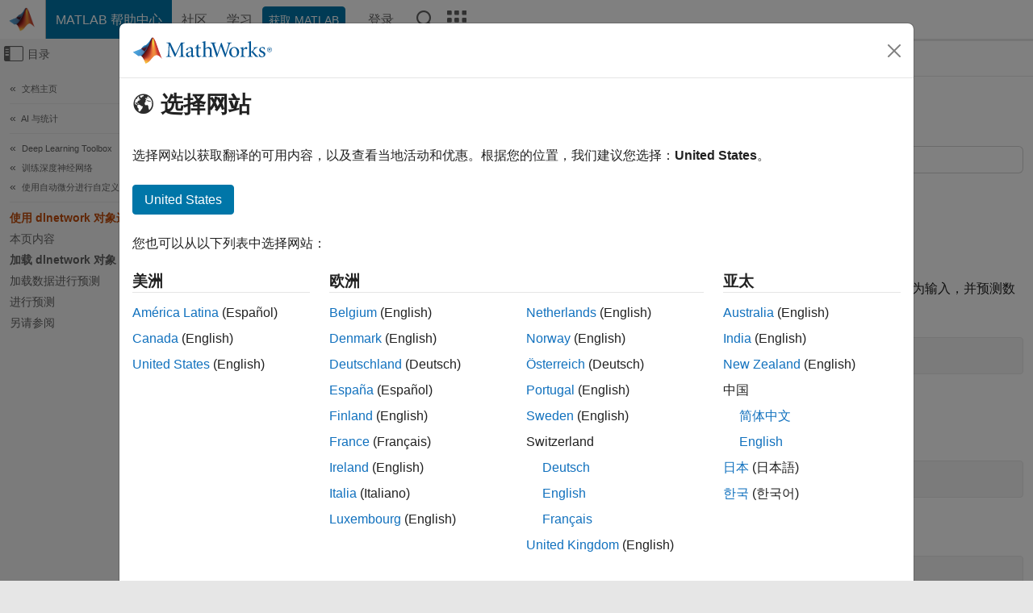

--- FILE ---
content_type: application/x-javascript;charset=utf-8
request_url: https://smetrics.mathworks.cn/id?d_visid_ver=5.2.0&d_fieldgroup=A&mcorgid=B1441C8B533095C00A490D4D%40AdobeOrg&mid=44080083125892204918647739790818651116&ts=1768637177081
body_size: -40
content:
{"mid":"44080083125892204918647739790818651116"}